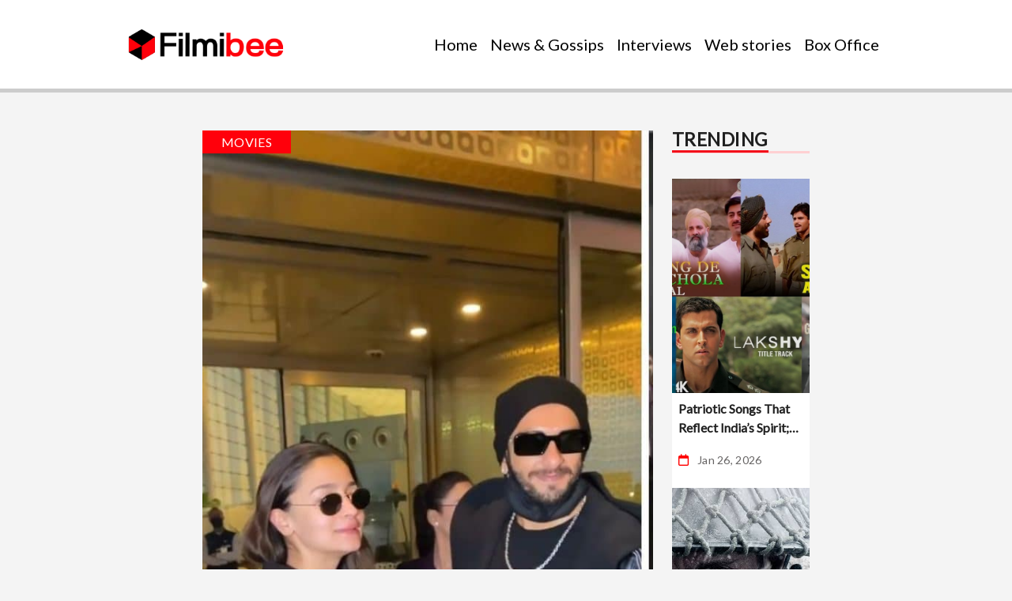

--- FILE ---
content_type: text/html; charset=utf-8
request_url: https://www.google.com/recaptcha/api2/aframe
body_size: 267
content:
<!DOCTYPE HTML><html><head><meta http-equiv="content-type" content="text/html; charset=UTF-8"></head><body><script nonce="knn8qTsd7tkrqYmtV1gZZA">/** Anti-fraud and anti-abuse applications only. See google.com/recaptcha */ try{var clients={'sodar':'https://pagead2.googlesyndication.com/pagead/sodar?'};window.addEventListener("message",function(a){try{if(a.source===window.parent){var b=JSON.parse(a.data);var c=clients[b['id']];if(c){var d=document.createElement('img');d.src=c+b['params']+'&rc='+(localStorage.getItem("rc::a")?sessionStorage.getItem("rc::b"):"");window.document.body.appendChild(d);sessionStorage.setItem("rc::e",parseInt(sessionStorage.getItem("rc::e")||0)+1);localStorage.setItem("rc::h",'1769500933348');}}}catch(b){}});window.parent.postMessage("_grecaptcha_ready", "*");}catch(b){}</script></body></html>